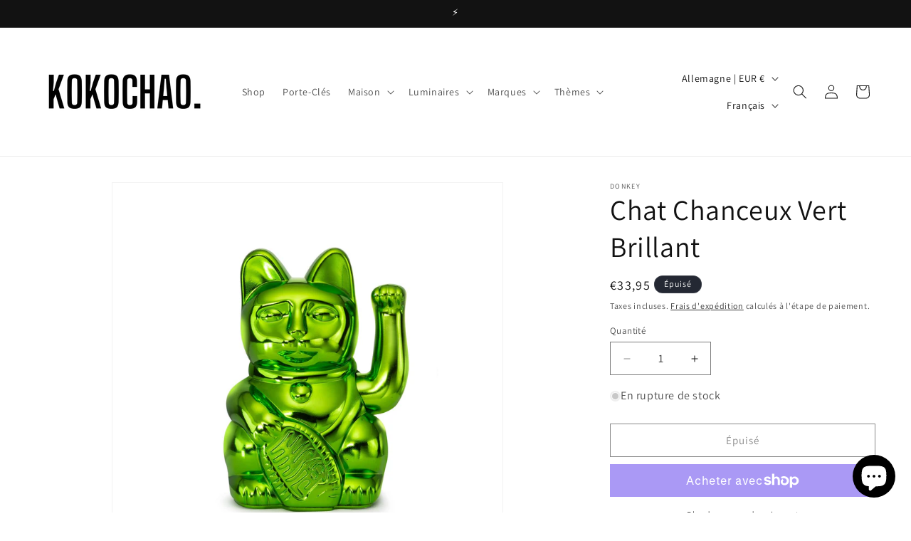

--- FILE ---
content_type: application/javascript;charset=UTF-8
request_url: https://maps.boxtal.com/api/v2/maps-shopify/script.js?shop=kokochao.myshopify.com
body_size: 4675
content:
window.boxtalMapsShopifyEnv = {shopId:0,accessToken:'eyJhbGciOiJSUzI1NiIsInR5cCIgOiAiSldUIiwia2lkIiA6ICJXRmJYWEV3VFRCX2VfRWFsXzEtdk4zOGc4Qm1ONjZyaUM5dnEtb0pLdWtBIn0.[base64].[base64]'}
function BoxtalMapsShopify() {
    this.init();
}

BoxtalMapsShopify.prototype = {
    defaultLanguage: "en",
    i18n: {
        fr: {
            parcelPoint: "Point relais",
            recipientAddress: "Adresse destinataire",
            bannerLabel1: "Où récupérer mon colis ?",
            bannerLabel2: "Au point relais choisi, cependant vous pouvez encore le modifier sur la carte ci-dessous.",
            bannerLabel3: "Nous avons choisi par défaut le point relais le plus proche de votre adresse, cependant vous pouvez le modifier sur la carte ci-dessous. Dès que votre choix est fait, vous pouvez quitter la page !",
            bannerLabel4: "Au point relais affiché sur la carte ci-dessous.",
            bannerLabel5: "Un problème ne permettant pas d'afficher le point relais sélectionné sur la carte ci-dessous est survenu, veuillez contacter votre vendeur pour plus de précisions."
        },
        en: {
            parcelPoint: "Parcel point",
            recipientAddress: "Recipient address",
            bannerLabel1: "Where to pick up my package ?",
            bannerLabel2: "At the chosen parcel point, however you can still change it on the map below.",
            bannerLabel3: "We automatically assigned to you the closest parcel point to your address, however you may change it on the map below. Once you're done, you may leave this page !",
            bannerLabel4: "At the parcel point shown on the map below.",
            bannerLabel5: "There has been a problem with not showing the selected parcel point on the map below, please contact your seller for more details."
        }
    },
    api: null,
    iframeId: "boxtal-maps-iframe",
    nativeMapElt: null,
    boxtalMapsIframe: null,
    parcelPointAddressElt: null,
    recipientAddress: null,
    shopId: null,
    accessToken: null,
    merchantUrl: null,
    checkoutToken: null,
    shopOrderInternalReference: null,
    shippingMethod: null,
    parcelPoint: null,
    parcelPointStillSelectable: false,
    parcelPointNetworks: null,
    translations: null,
    bannerLine2HtmlElt: null,
    bannerLine2LabelKey: null,
    init: function () {
        console.log("[BOXTAL-MAPS] Initialize BoxtalMapsShopify component, Shopify = " + JSON.stringify(Shopify));
        if (Shopify.checkout && Shopify.checkout.order_id) {
            let checkout = Shopify.checkout;
            console.log("[BOXTAL-MAPS] Hide native map element");
            this.hideNativeMapElt();
            console.log("[BOXTAL-MAPS] Initialize BoxtalMapsApi component");
            this.api = new BoxtalMapsApi();
            console.log("[BOXTAL-MAPS] Initialize BoxtalMapsIframe component");
            this.boxtalMapsIframe = new BoxtalMapsIframe(this.iframeId);
            this.shopId = window.boxtalMapsShopifyEnv.shopId;
            this.accessToken = window.boxtalMapsShopifyEnv.accessToken;
            this.merchantUrl = Shopify.shop;
            this.checkoutToken = Shopify.Checkout.token;
            this.initTranslations(checkout.customer_locale);
            this.shopOrderInternalReference = checkout.order_id;
            this.shippingMethod = checkout.shipping_rate.title;
            let shippingAddress = checkout.shipping_address;
            this.recipientAddress = {
                street: shippingAddress.address1,
                zipCode: shippingAddress.zip,
                city: shippingAddress.city,
                country: shippingAddress.country_code
            };
            let self = this;
            console.log("[BOXTAL-MAPS] Get Parcel Point ShopOrder status");
            this.api.getParcelPointShopOrderStatus({
                accessToken: this.accessToken,
                shopId: this.shopId,
                merchantUrl: this.merchantUrl,
                shippingMethod: this.shippingMethod,
                checkoutToken: this.checkoutToken,
                shopOrderInternalReference: this.shopOrderInternalReference,
                recipientAddress: this.recipientAddress
            }, function (data) {
                self.handleParcelPointShopOrderStatus(data);
            });
        }
    },
    initTranslations: function (language) {
        let i18n = this.i18n;
        if (language && language.length >= 2) {
            let shortLanguage = language.substr(0, 2).toLowerCase();
            if (i18n[shortLanguage]) {
                this.translations = i18n[shortLanguage];
            } else {
                this.translations = i18n[this.defaultLanguage];
            }
        } else {
            this.translations = i18n[this.defaultLanguage];
        }
    },
    handleParcelPointShopOrderStatus: function (data) {
        this.parcelPoint = data.parcelPoint;
        this.parcelPointStillSelectable = data.parcelPointStillSelectable;
        this.parcelPointNetworks = data.parcelPointNetworks;
        if (data.shippingMethodElligible) {
            this.removeNativeMapElt();
            this.buildHtmlElements();
            this.displayParcelPoint(data.parcelPoint);
            this.displayBanner(data.parcelPoint);
            if (data.parcelPoint && !data.parcelPointStillSelectable) {
                this.boxtalMapsIframe.selectParcelPoint({
                    accessToken: this.accessToken,
                    address: this.recipientAddress,
                    parcelPointCode: this.parcelPoint ? data.parcelPoint.code : null,
                    parcelPointNetwork: this.parcelPoint ? data.parcelPoint.network : null,
                    parcelPointNetworks: this.parcelPointNetworks
                });
            } else {
                let self = this;
                this.boxtalMapsIframe.searchParcelPoints({
                    selectable: data.parcelPointStillSelectable,
                    selectDefault: data.parcelPointStillSelectable,
                    accessToken: this.accessToken,
                    address: this.recipientAddress,
                    parcelPointCode: this.parcelPoint ? this.parcelPoint.code : null,
                    parcelPointNetwork: this.parcelPoint ? this.parcelPoint.network : null,
                    parcelPointNetworks: this.parcelPointNetworks
                }, function (parcelPoint) {
                    self.handleSubmitParcelPoint(parcelPoint);
                });
            }
        } else {
            this.showNativeMapElt();
        }
    },
    handleSubmitParcelPoint: function (parcelPoint) {
        this.displayBanner(this.parcelPoint);
        this.parcelPoint = parcelPoint;
        this.displayParcelPoint(parcelPoint);
            this.api.bookParcelPointShopOrder({
                accessToken: this.accessToken,
                shopId: this.shopId,
                merchantUrl: this.merchantUrl,
                shippingMethod: this.shippingMethod,
                shopOrderInternalReference: this.shopOrderInternalReference,
                recipientAddress: this.recipientAddress,
                parcelPointCountryCode: parcelPoint.location.country,
                parcelPointNetwork: parcelPoint.network,
                parcelPointCode: parcelPoint.code
            });
    },
    displayParcelPoint: function (parcelPoint) {
        if (parcelPoint) {
            let location = parcelPoint.location;
            this.parcelPointAddressElt.innerHTML = parcelPoint.name + "<br>" + location.street + "<br>" + location.zipCode + " " + location.city;
        }
    },
    displayBanner: function (parcelPoint) {
        if (this.parcelPointStillSelectable) {
            this.bannerLine2HtmlElt.innerText = this.translate(parcelPoint ? "bannerLabel2" : "bannerLabel3");
        } else {
            this.bannerLine2HtmlElt.innerText = this.translate(parcelPoint ? "bannerLabel4" : "bannerLabel5");
        }
    },
    hideNativeMapElt: function () {
        this.nativeMapElt = document.querySelectorAll(".map")[0];
        if (this.nativeMapElt && document.body.contains(this.nativeMapElt)) {
            this.nativeMapElt.parentNode.style.display = "none";
        }
    },
    removeNativeMapElt: function () {
        if (this.nativeMapElt && document.body.contains(this.nativeMapElt)) {
            this.nativeMapElt.parentNode.parentNode.removeChild(this.nativeMapElt.parentNode);
        }
    },
    showNativeMapElt: function () {
        if (this.nativeMapElt && document.body.contains(this.nativeMapElt)) {
            this.nativeMapElt.parentNode.style.display = "";
        }
    },
    buildHtmlElements: function () {
        let addressElts = document.getElementsByTagName("address");
        let shippingAddressParentElt = addressElts[0].parentNode;
        let billingAddressParentElt = addressElts[1].parentNode;
        let shippingAddressTitleElt = shippingAddressParentElt.querySelectorAll(".heading-3")[1];
        shippingAddressTitleElt.innerText = this.translate("recipientAddress");
        let parcelPointAddressTitleElt = this.buildParcelPointAddressTitleHtmlElement();
        billingAddressParentElt.appendChild(parcelPointAddressTitleElt);
        this.parcelPointAddressElt = this.buildParcelPointAddressHtmlElement();
        billingAddressParentElt.append(this.parcelPointAddressElt);
        let customerInfoElt = shippingAddressParentElt.parentNode.parentNode.parentNode;
        customerInfoElt.append(this.buildIframeHtmlElement());
        this.bannerLine2HtmlElt = this.buildBannerHtmlElement();
    },
    buildBannerHtmlElement: function () {
        let elt = document.createElement("div");
        elt.style.color = "#17375f";
        elt.style.fontSize = "1em";
        elt.style.paddingTop = "0.75em";
        elt.style.marginTop = "0.75em";
        elt.style.marginBottom = "0.75em";
        elt.style.paddingBottom = "0.75em";
        elt.style.paddingLeft = "0.75em";
        elt.style.paddingRight = "0.75em";
        elt.style.borderLeft = "5px solid #0095c5";
        elt.style.backgroundColor = "rgba(0, 149, 197, 0.15)";
        let line1 = document.createElement("div");
        line1.innerText = this.translate("bannerLabel1");
        line1.style.color = "#0095c5";
        line1.style.fontWeight = "bold";
        let line2 = document.createElement("div");
        elt.appendChild(line1);
        elt.appendChild(line2);
        let sectionContentElt = document.querySelector(".section__content");
        sectionContentElt.parentNode.insertBefore(elt, sectionContentElt);
        elt.parentNode.style.paddingTop = "0";
        return line2;
    },
    buildParcelPointAddressTitleHtmlElement: function () {
        let elt = document.createElement("h3");
        elt.className = "heading-3";
        elt.innerText = this.translate("parcelPoint");
        return elt;
    },
    buildParcelPointAddressHtmlElement: function () {
        let elt = document.createElement("address");
        elt.className = "address";
        return elt;
    },
    buildIframeHtmlElement: function () {
        let elt = document.createElement("div");
        elt.setAttribute("id", this.iframeId);
        elt.style.height = "400px";
        elt.style.padding = "5px 0";
        return elt;
    },
    translate: function (key) {
        if (this.translations[key]) {
            return this.translations[key];
        } else {
            return key;
        }
    }

};

function BoxtalMapsIframe(id, config) {
    this.init(id, config);
}

BoxtalMapsIframe.prototype = {
    id: null,
    iframeUrl: null,
    iframeElt: null,
    callback: null,
    config: null,
    init: function (id, config) {
        this.id = id;
        this.config = config;
        this.iframeUrl = window.boxtalMapsEnv.iframeBaseUrl + "/iframe.html";
    },
    createMap: function (data, callback) {
        this.callback = callback;
        data.method = "createMap";
        this.callIframe(data);
    },
    searchParcelPoints: function (data, callback) {
        this.callback = callback;
        data.method = "searchParcelPoints";
        this.callIframe(data);
    },
    selectParcelPoint: function (data, callback) {
        this.callback = callback;
        data.method = "selectParcelPoint";
        this.callIframe(data);
    },
    callIframe: function (data) {
        if (!this.iframeElt) {
            this.createIframe();
            let self = this;
            this.iframeElt.onload = function () {
                self.postMessage(data);
            };
        } else {
            this.postMessage(data);
        }
    },
    createIframe: function () {
        let iframeContainerElt = document.querySelector("#" + this.id);
        this.iframeElt = this.buildIframeHtmlElement();
        iframeContainerElt.appendChild(this.iframeElt);
        window.addEventListener("message", this.handleMessage.bind(this), false);
    },
    postMessage: function (data) {
        data.config = this.config;
        data.origin = document.location.origin;
        this.iframeElt.contentWindow.postMessage(
            data,
            this.iframeUrl
        );
    },
    handleMessage: function (event) {
        let data = event.data;
        if (data) {
            if (data.href) {
                window.open(data.href, "_blank");
            } else if (this.callback && data.selectedParcelPoint) {
                this.callback(data.selectedParcelPoint);
            }
        }
    },
    buildIframeHtmlElement: function () {
        let elt = document.createElement("iframe");
        elt.setAttribute("src", this.iframeUrl);
        elt.style.backgroundColor = "#ffffff";
        elt.style.height = "100%";
        elt.style.width = "100%";
        elt.style.border = "0";
        return elt;
    }
};

function BoxtalMapsApi() {
    this.init();
}

BoxtalMapsApi.prototype = {
    parcelPointSearchEndpoint: null,
    parcelPointShopOrderStatusEndpoint: null,
    parcelPointShopOrderBookEndpoint: null,
    accessTokenEndpoint: null,
    sandbox: false,
    init: function () {
        let env = window.boxtalMapsEnv;
        this.parcelPointSearchEndpoint = env.mapsBaseUrl + "/api/v2/parcel-point";
        this.parcelPointShopOrderStatusEndpoint = env.mapsBaseUrl + "/api/v2/maps-shopify/status";
        this.parcelPointShopOrderBookEndpoint = env.mapsBaseUrl + "/api/v2/maps-shopify/book";
        this.accessTokenEndpoint = env.mapsBaseUrl + "/api/v2/token";
        this.sandbox = env.sandbox || false;
    },
    searchParcelPoints: function (data, callback) {
        let address = data.address;
        let url = this.parcelPointSearchEndpoint;
        url += "?country=" + encodeURIComponent(address.country);
        url += "&zipCode=" + encodeURIComponent(address.zipCode);
        url += "&city=" + encodeURIComponent(address.city);
        if (address.street) {
            url += "&street=" + encodeURIComponent(address.street);
        }
        if (data.parcelPointNetworks) {
            for (let i = 0; i < data.parcelPointNetworks.length; i++) {
                let network = data.parcelPointNetworks[i];
                url += "&networks%5B%5D=" + encodeURIComponent(network);
            }
        }
        let httpConfig = this.buildCommonHttpConfig("GET", data);
        fetch(url, httpConfig)
            .then(this.checkHttpStatus)
            .then(this.parseJSON)
            .then(function (response) {
                callback(response);
            }).catch(function (error) {
            console.error(error);
        });
    },
    getParcelPointShopOrderStatus: function (data, callback) {
        let url = this.parcelPointShopOrderStatusEndpoint;
        url += "?shopId=" + encodeURIComponent(data.shopId);
        url += "&merchantUrl=" + encodeURIComponent(data.merchantUrl);
        url += "&shippingMethod=" + encodeURIComponent(data.shippingMethod);
        if (data.shopOrderInternalReference) {
            url += "&shopOrderInternalReference=" + encodeURIComponent(data.shopOrderInternalReference);
        }
        if (data.recipientAddress) {
            url += "&recipientCountryCode=" + encodeURIComponent(data.recipientAddress.country);
        }
        if (data.checkoutToken) {
            url += "&checkoutToken=" + encodeURIComponent(data.checkoutToken);
        }
        let httpConfig = this.buildCommonHttpConfig("GET", data);
        fetch(url, httpConfig)
            .then(this.checkHttpStatus)
            .then(this.parseJSON)
            .then(function (response) {
                callback(response);
            }).catch(function (error) {
            console.error(error);
        });
    },
    bookParcelPointShopOrder: function (data) {
        let url = this.parcelPointShopOrderBookEndpoint;
        let payload = JSON.stringify({
            shopId: data.shopId,
            merchantUrl: data.merchantUrl,
            shippingMethod: data.shippingMethod,
            shopOrderInternalReference: data.shopOrderInternalReference,
            recipientAddress: data.recipientAddress,
            parcelPointCountryCode: data.parcelPointCountryCode,
            parcelPointNetwork: data.parcelPointNetwork,
            parcelPointCode: data.parcelPointCode
        });
        let httpConfig = this.buildCommonHttpConfig("POST", data);
        httpConfig["body"] = payload;
        fetch(url, httpConfig)
            .then(this.checkHttpStatus)
            .catch(function (error) {
                console.error(error);
            });
    },
    getAccessToken: function (accessKey, secretKey, callback, error) {
        let url = this.accessTokenEndpoint;
        let httpConfig = {
            method: "POST",
            headers: new Headers()
        };
        httpConfig.headers.set("Content-Type", "application/json");
        httpConfig.headers.set("Authorization", "Basic " + btoa(accessKey + ":" + secretKey));
        fetch(url, httpConfig)
            .then(this.checkHttpStatus)
            .then(this.parseJSON)
            .then(function (response) {
                callback(response.accessToken);
            }).catch(function (err) {
            error(err);
        });
    },
    buildCommonHttpConfig: function (method, data) {
        let headers = new Headers();
        headers.append("Content-Type", "application/json");
        if (data.accessToken) {
            let accessToken = data.accessToken;
            headers.append("Authorization", "Bearer " + accessToken);
        }
        return {method, headers};
    },
    checkHttpStatus: function (response) {
        if (response.status >= 200 && response.status < 300) {
            return response;
        } else {
            let error = new Error(response.statusText);
            error.response = response;
            throw error;
        }
    },
    parseJSON: function (response) {
        return response.json();
    }
};

window.boxtalMapsEnv = {
    appVersion: "1.2.11",
    mapsBaseUrl: "https://maps.boxtal.com",
    iframeBaseUrl: "https://maps.boxtal.com/app/v2",
    logoBaseUrl: "https://www.boxtal.com"
};

if (!window.boxtalMapsShopify) {
    window.boxtalMapsShopify = new BoxtalMapsShopify();
}
